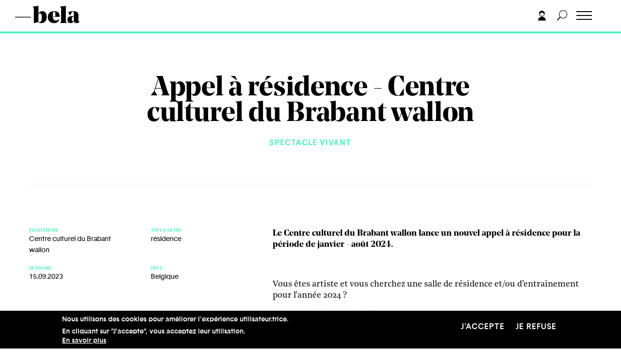

--- FILE ---
content_type: image/svg+xml
request_url: https://bela.be/sites/default/files/2020-11/Logos-Scam.svg
body_size: 4196
content:
<svg id="Calque_1" data-name="Calque 1" xmlns="http://www.w3.org/2000/svg" viewBox="0 0 384.85 388.31"><defs><style>.cls-1{fill:#282425;}</style></defs><path class="cls-1" d="M367.9,80.41q-77-62-176-62-93.69,0-168.64,59.93v13a221.59,221.59,0,0,1,78.66-46.19,274.77,274.77,0,0,1,88.68-15q57.69,0,104.17,18.46T367.9,93.21Z" transform="translate(-20.18 -18.44)"/><path class="cls-1" d="M23.21,344.79q77,62,176,62,93.69,0,168.64-59.92v-13A221.46,221.46,0,0,1,289.24,380a274.75,274.75,0,0,1-88.68,15q-57.69,0-104.16-18.46T23.21,332Z" transform="translate(-20.18 -18.44)"/><path class="cls-1" d="M295.61,211.81c.73-1.44,1.14-2.29,1.59-3.11,7-12.93,20.85-13.85,30.6-9.19,5.88,2.8,8.25,8,8.27,14.36,0,13,0,26,0,39.06V257c3.43,0,6.41-.06,9.37,0,.67,0,1.31.6,2,.93-.65.48-1.29,1.36-1.93,1.37q-15.42.12-30.82,0c-.64,0-1.28-.68-1.92-1,.66-.43,1.3-1.22,2-1.25,3-.14,5.93-.06,8.74-.06.27-.5.48-.7.48-.91,0-15.64.23-31.29-.29-46.91-.3-8.79-7.85-12.49-15.66-8.12-7.1,4-11.85,10.52-12.46,18.29-1,12.33-.25,24.78-.25,37.65,3.2,0,6.14-.08,9.08,0,.68,0,1.33.79,2,1.22-.62.38-1.23,1.08-1.85,1.08q-15.4.11-30.82,0c-.69,0-1.38-.84-2.07-1.29l.34-1h11.25v-3.94c0-13.86,0-27.71,0-41.57,0-4.19.15-8.76-4.36-11a12.72,12.72,0,0,0-13.58,1.48c-6.56,4.84-11.12,10.93-10.93,19.75.22,10.27.05,20.55.05,30.82V257c3.12,0,5.94-.09,8.76.06.81,0,1.59.78,2.38,1.2-.73.39-1.46,1.1-2.2,1.11q-15,.11-30.09,0c-.82,0-1.63-.75-2.44-1.16.1-.37.21-.74.32-1.11h11.05V202.65c-3.13,0-6.08.08-9-.05-.72,0-1.41-.75-2.12-1.16.73-.37,1.47-1,2.22-1.07,3.57-.11,7.17.15,10.74-.11,3.35-.24,6.68-1,10.34-1.52V210c5.47-7.73,11.91-13.17,21.79-13,11.21.13,16.25,3.77,19.51,14.82" transform="translate(-20.18 -18.44)"/><path class="cls-1" d="M79.09,157.89v30.92l-1,.55a19.42,19.42,0,0,1-1.72-3c-2-5.45-3.07-11.39-5.94-16.3C64.38,159.75,51,155.33,39.75,159s-17.63,19.29-11.44,29.52a15.76,15.76,0,0,0,8,6.07c6.52,2.19,13.38,3.39,20.09,5,3.7.91,7.43,1.72,11.07,2.86C78,205.79,84.19,213,84.63,224.14a57.8,57.8,0,0,1-1.58,17c-3.82,14.37-17,22.58-32.61,20.53-5.36-.7-10.56-2.72-15.79-4.29-2.15-.65-4.14-1.85-6.29-2.54-3.6-1.16-4.93-.22-5.79,3.55a7.14,7.14,0,0,1-1.28,2c-.37-.76-1.06-1.52-1.06-2.28q-.11-15.94,0-31.89c0-.76.68-1.52,1.05-2.27a9.66,9.66,0,0,1,1.28,2.35c1.2,5.19,1.57,10.71,3.57,15.57C32.34,256.93,51,263.79,65.81,257c8.43-3.9,12.65-11.84,11.93-22.45-.58-8.59-5-14.12-14.28-16.62-7.12-1.91-14.48-2.94-21.7-4.54a49.53,49.53,0,0,1-8.14-2.63c-6.27-2.56-10.8-7.11-11.86-13.77-1-6.39-1.91-13.18-.88-19.47C23.77,159.91,40.74,151,58,157.33c3.65,1.35,7,3.54,10.44,5.43,4.4,2.42,5.82,2,8-2.49.35-.73,1.28-1.19,2.66-2.38" transform="translate(-20.18 -18.44)"/><path class="cls-1" d="M201.9,227.38c-5.83.69-11.2.85-16.33,2.06-6.15,1.46-9.38,6.26-9.58,12.66-.05,1.66-.05,3.34,0,5,.41,7.76,4.34,11.37,12.06,10.43a17.43,17.43,0,0,0,8.5-3.19c2.33-1.86,4.73-4.9,5.08-7.69.77-6,.24-12.1.24-19.27m-.11,25.37c-7.81,8.7-17.45,9.81-27.8,7.66-5.55-1.16-9.46-4.68-10.71-10.35-1.36-6.23-.11-11.89,5-16.21,5.89-5,13.07-6.7,20.48-7.64,4.22-.53,8.5-.68,13-1,0-6.29.17-12.57-.07-18.84-.12-3.21-2.45-5.08-5.41-6a22.59,22.59,0,0,0-16.7,1.44c-4,2-4.21,4.51-.85,7.48a6.19,6.19,0,0,1,1.72,7.46c-1.23,3.14-3.84,4-7,3.77s-4.7-2.28-5.29-5c-1.06-5,.51-9.16,4.23-12.59,9.31-8.56,29.74-7.81,38,1.82a15.69,15.69,0,0,1,3.46,9c.4,11.33.15,22.68.15,34,0,1-.06,1.92,0,2.87.21,2.68-.26,5.89,3,7s5.33-1.08,7.28-3.35a8.88,8.88,0,0,1,2.4-1.47,10,10,0,0,1-.78,3c-4.53,7-18.92,8.61-24.21-3.11" transform="translate(-20.18 -18.44)"/><path class="cls-1" d="M152.8,239.49c.1,9.66-8.05,19.25-18.49,21.13-11.79,2.14-22.24-.81-29.85-10.37-8.08-10.15-8.19-21.65-3.32-33.16,7-16.6,24.28-24.23,40-18,4.73,1.88,8.67,4.69,9.23,10.35.38,3.77-1.25,6.66-4.3,7.85a7.23,7.23,0,0,1-8.39-2.26c-1.9-2.62-1.62-6.24,1.1-9.11,2.08-2.21,1.31-3.51-.88-4.71-10.3-5.69-23.67,0-24.77,11.52-1.08,11.21-.75,22.63-.05,33.9.47,7.51,4.94,11,12.47,12,12,1.61,21.57-4.92,24.64-16.77a15.86,15.86,0,0,1,1.52-3.06l1.1.7" transform="translate(-20.18 -18.44)"/><path class="cls-1" d="M405,181.07l-21.15,6.11,13.85,17.08-7.23,5.68c-4.1-6.22-8.09-12.25-12.45-18.85-4.14,6.44-8,12.48-12.1,18.78l-7.2-5.51,13.45-17.14-21-6.16,2.43-8.41c7,2.65,13.79,5.19,20.64,7.75V159h7.55v21.44l20.34-7.76,2.89,8.4" transform="translate(-20.18 -18.44)"/></svg>

--- FILE ---
content_type: image/svg+xml
request_url: https://bela.be/sites/default/files/2020-09/fwb.svg
body_size: 34798
content:
<?xml version="1.0" encoding="UTF-8"?>
<svg width="99px" height="23px" viewBox="0 0 99 23" version="1.1" xmlns="http://www.w3.org/2000/svg" xmlns:xlink="http://www.w3.org/1999/xlink">
    <title>Group 3</title>
    <g id="Symbols" stroke="none" stroke-width="1" fill="none" fill-rule="evenodd">
        <g id="Footer" transform="translate(-514.000000, -387.000000)" fill="#000000">
            <g id="Group-18" transform="translate(471.000000, 0.000000)">
                <g id="Group-16" transform="translate(43.000000, 380.000000)">
                    <g id="Group-3" transform="translate(0.000000, 7.000000)">
                        <path d="M37.968713,15.7802459 L37.2591232,18.3321831 C37.2312359,18.4340648 37.2116637,18.5246998 37.201046,18.6058082 C37.1904284,18.6859904 37.1823693,18.8164518 37.1771244,18.9973249 L37.1456553,18.9973249 C37.1277461,18.8087776 37.1120115,18.6747437 37.097812,18.5945615 C37.0834846,18.514247 37.0617377,18.4263906 37.0315478,18.3321831 L36.3861755,16.3629561 L35.742594,18.3370787 C35.7112528,18.4285076 35.6879708,18.514247 35.6740272,18.5945615 C35.6596998,18.6747437 35.6437094,18.8087776 35.6263118,18.9973249 L35.594331,18.9973249 C35.5888303,18.8144671 35.5817946,18.6838733 35.5719445,18.6058082 C35.5622223,18.5269491 35.5422663,18.4353879 35.5125881,18.3321831 L34.8032542,15.7802459 L34.1467525,15.7802459 L35.2848849,19.6649806 L35.8433974,19.6649806 L36.3115962,18.1124098 C36.3259236,18.063586 36.3378205,17.9950474 36.3472868,17.907191 C36.3572648,17.8199962 36.3646844,17.7132189 36.3700571,17.5868592 L36.3965372,17.5848745 C36.40191,17.7104403 36.4090737,17.8172176 36.4191796,17.9044124 C36.4286459,17.9924012 36.4415662,18.0621306 36.4573007,18.1124098 L36.9283138,19.6649806 L37.4814536,19.6649806 L38.6249588,15.7802459 L37.968713,15.7802459 Z M41.2866562,17.9540301 C41.2674677,17.9462236 41.248791,17.9406664 41.2311376,17.9380202 C41.2133562,17.9336538 41.1923768,17.9323307 41.1678156,17.9323307 L40.4554115,17.9323307 C40.432897,17.9323307 40.4139644,17.9336538 40.3987415,17.9365647 C40.3836466,17.9386817 40.3638185,17.9449005 40.3392572,17.9540301 L40.3205804,17.9267735 C40.3365708,17.9134098 40.3487235,17.90084 40.3580619,17.8884025 C40.3663769,17.8758327 40.3744361,17.8583672 40.3817277,17.8360062 L40.7388892,16.7711443 C40.7547517,16.725893 40.7672882,16.6615884 40.7771382,16.5784953 C40.7871162,16.4955346 40.7935124,16.4006655 40.7972222,16.2953437 L40.8260049,16.2953437 C40.8295867,16.4006655 40.8361108,16.4955346 40.845833,16.5784953 C40.8559389,16.6615884 40.8686033,16.725893 40.8843379,16.7711443 L41.2366383,17.8360062 C41.2434182,17.8583672 41.2517332,17.8758327 41.2613274,17.8884025 C41.2713054,17.90084 41.2851211,17.9134098 41.3022628,17.9267735 L41.2866562,17.9540301 Z M41.0801882,15.7802459 L40.5426551,15.7802459 L39.1773311,19.6649806 L39.7966071,19.6649806 L40.1962391,18.4990309 L41.4321049,18.4990309 L41.8294342,19.6649806 L42.4457681,19.6649806 L41.0801882,15.7802459 Z M44.2888851,19.0648049 C44.2553692,19.0648049 44.2299125,19.0683774 44.2121312,19.0747285 C44.1944778,19.0809472 44.1769523,19.0927231 44.1592989,19.109527 L44.1380637,19.087166 C44.1539261,19.0691713 44.1654392,19.0517059 44.1714516,19.034902 C44.1772082,19.018892 44.1802783,18.9916354 44.1802783,18.9532643 L44.1802783,15.7746887 L43.5612581,15.7746887 L43.5612581,19.6649806 L45.4693601,19.6649806 L45.5623602,19.0648049 L44.2888851,19.0648049 Z M47.4160949,19.0648049 C47.382579,19.0648049 47.3566106,19.0683774 47.3390851,19.0747285 C47.3218155,19.0809472 47.30429,19.0927231 47.2863808,19.109527 L47.2654014,19.087166 C47.2811359,19.0691713 47.2923932,19.0517059 47.2980218,19.034902 C47.3045459,19.018892 47.307616,18.9916354 47.307616,18.9532643 L47.307616,15.7746887 L46.68834,15.7746887 L46.68834,19.6649806 L48.5965699,19.6649806 L48.6890583,19.0648049 L47.4160949,19.0648049 Z M52.3063418,18.7397098 C52.0755684,18.9973249 51.7720067,19.125537 51.3942496,19.125537 C51.0164925,19.125537 50.7128029,18.9973249 50.482797,18.7397098 C50.2520236,18.482227 50.1374045,18.1424451 50.1374045,17.7187761 C50.1374045,17.2965626 50.2534308,16.9575745 50.4854834,16.6992979 C50.717536,16.4403597 51.0218652,16.3113537 51.3996224,16.3113537 C51.7699599,16.3113537 52.0716028,16.4424767 52.3036554,16.7041935 C52.5350684,16.9659103 52.6517343,17.3043691 52.6517343,17.7187761 C52.6517343,18.1424451 52.5364756,18.482227 52.3063418,18.7397098 L52.3063418,18.7397098 Z M52.7469092,16.2687486 C52.3939692,15.8939035 51.938051,15.706944 51.3787709,15.706944 C50.8370163,15.706944 50.3909482,15.8961528 50.0401828,16.2757612 C49.6900571,16.6552374 49.5153141,17.1360659 49.5153141,17.7187761 C49.5153141,18.3078374 49.6908247,18.7913122 50.04159,19.1682744 C50.3931229,19.5449719 50.8436683,19.7333868 51.3942496,19.7333868 C51.9426562,19.7333868 52.3939692,19.5449719 52.7469092,19.1682744 C53.0997213,18.7913122 53.2765111,18.3098221 53.2765111,17.723804 C53.2765111,17.1290533 53.0997213,16.644123 52.7469092,16.2687486 L52.7469092,16.2687486 Z M57.6070942,15.7802459 L57.011356,15.7802459 L57.011356,18.1674524 C57.011356,18.2784637 57.0201827,18.3942383 57.0377081,18.514247 C57.0553615,18.6337264 57.0849118,18.7780808 57.1254634,18.9477072 L57.0984716,18.9532643 C57.0492212,18.8052051 57.0020176,18.6804332 56.9548139,18.57789 C56.9082499,18.475876 56.8528592,18.3761113 56.7895372,18.2791253 L55.1305016,15.7802459 L54.5773618,15.7802459 L54.5773618,19.6649806 L55.1750189,19.6649806 L55.1750189,17.2720846 C55.1750189,17.1703352 55.1675993,17.067792 55.1527602,16.9659103 C55.1379211,16.8633671 55.1068358,16.7076337 55.0610393,16.4976516 L55.0880311,16.4920944 C55.1473875,16.6671456 55.1959983,16.7956224 55.2350148,16.8787155 C55.2721125,16.9602208 55.3260961,17.0537667 55.3969656,17.1598824 L57.0531868,19.6649806 L57.6070942,19.6649806 L57.6070942,15.7802459 Z M59.140765,19.6649806 L59.7579943,19.6649806 L59.7579943,15.7746887 L59.140765,15.7746887 L59.140765,19.6649806 Z M62.001255,19.0648049 C61.9681229,19.0648049 61.9418987,19.0683774 61.9248849,19.0747285 C61.9068477,19.0809472 61.8891943,19.0927231 61.8689825,19.109527 L61.8500498,19.0900769 C61.8650168,19.0697005 61.8757624,19.0502504 61.8824144,19.0313295 C61.8899619,19.0118794 61.8925203,18.9866074 61.8925203,18.9532643 L61.8925203,18.0962675 C61.8925203,18.0691432 61.8899619,18.0446651 61.8824144,18.0237595 C61.8757624,18.002854 61.8650168,17.9819484 61.8500498,17.9623659 L61.8716689,17.9400049 C61.8912411,17.9566764 61.9087666,17.9671292 61.9248849,17.9734803 C61.9404915,17.9783759 61.9662041,17.9819484 62.001255,17.9839331 L63.2688457,17.9839331 L63.2688457,17.3956657 L62.001255,17.3956657 C61.9695301,17.3956657 61.9452247,17.3985766 61.9284667,17.4034722 C61.9122205,17.4090294 61.8918807,17.4208053 61.8689825,17.4397262 L61.8474914,17.4173652 C61.8655285,17.3901085 61.8776812,17.3670859 61.8838216,17.3490912 C61.8906015,17.3308319 61.8925203,17.3084709 61.8925203,17.2833312 L61.8925203,16.4920944 C61.8925203,16.4648377 61.8899619,16.4403597 61.8824144,16.4194541 C61.8757624,16.3985485 61.8650168,16.3769813 61.8500498,16.3552819 L61.8689825,16.3337147 C61.8953346,16.3511801 61.9182329,16.3636176 61.936398,16.3706303 C61.954691,16.3769813 61.9769496,16.3796276 62.001255,16.3796276 L63.4517758,16.3796276 L63.3883259,15.7802459 L61.2894905,15.7802459 L61.2894905,19.6649806 L63.3829532,19.6649806 L63.4517758,19.0648049 L62.001255,19.0648049 Z M64.6161325,18.5478547 L65.9155761,18.5478547 L65.9155761,17.9734803 L64.6161325,17.9734803 L64.6161325,18.5478547 Z M69.0095258,18.9490303 C68.8908131,19.0592477 68.726176,19.1150842 68.5143353,19.1150842 L68.0137719,19.1150842 C67.9814073,19.1150842 67.9583812,19.1179951 67.9416232,19.1242138 C67.9260166,19.1304326 67.9072119,19.1430024 67.8835461,19.1612617 L67.8633343,19.1367837 C67.8822669,19.1109825 67.8942917,19.0914 67.8985131,19.0760516 C67.9038859,19.0613648 67.9058047,19.0368867 67.9058047,19.002882 L67.9058047,18.0007369 C67.9058047,17.9734803 67.9038859,17.9511192 67.8985131,17.9351093 C67.8942917,17.9183054 67.8822669,17.8952828 67.8633343,17.8660414 L67.8835461,17.8415634 C67.9072119,17.8598227 67.9260166,17.8723925 67.9416232,17.8784789 C67.9583812,17.88483 67.9814073,17.8884025 68.0137719,17.8884025 L68.4927162,17.8884025 C68.6270356,17.8884025 68.7343631,17.9016339 68.8158502,17.9280966 C68.8968255,17.9546917 68.967695,18.0007369 69.0278189,18.0662323 C69.0764297,18.1207456 69.1154462,18.1857117 69.1438452,18.2595428 C69.1716045,18.3328447 69.1856761,18.4095867 69.1856761,18.4877842 C69.1856761,18.6853288 69.1269593,18.8388129 69.0095258,18.9490303 L69.0095258,18.9490303 Z M68.8961859,17.235169 C68.8017786,17.3293764 68.6674593,17.3762156 68.4927162,17.3762156 L68.0083991,17.3762156 C67.9760346,17.3762156 67.9530084,17.3796557 67.9367622,17.3860068 C67.9206438,17.3922255 67.9018391,17.4047953 67.878813,17.4229223 L67.8579615,17.4012229 C67.8600083,17.3971211 67.8625667,17.3930194 67.8661486,17.3873299 C67.8923728,17.3453864 67.9058047,17.3043691 67.9058047,17.2638811 L67.9058047,16.4292453 C67.9038859,16.4034441 67.8997924,16.3817446 67.893652,16.3642792 C67.887,16.3476077 67.8761266,16.3245851 67.8579615,16.2953437 L67.878813,16.2736442 C67.8997924,16.2909773 67.9179574,16.3036795 67.9342037,16.3084428 C67.950322,16.314 67.9746274,16.3169109 68.0083991,16.3169109 L68.4213351,16.3169109 C68.6385487,16.3169109 68.7949987,16.358722 68.8928599,16.4418151 C68.989314,16.5249082 69.0379248,16.6532527 69.0379248,16.8290978 C69.0379248,17.0056045 68.9907211,17.1409615 68.8961859,17.235169 L68.8961859,17.235169 Z M69.5675267,17.9086465 C69.4420341,17.7488114 69.2686982,17.6482528 69.0486703,17.6064417 L69.0486703,17.5736278 C69.2335193,17.5171298 69.3718043,17.4250394 69.4616063,17.2988119 C69.5512805,17.1717907 69.5972049,17.0049429 69.5972049,16.7990625 C69.5972049,16.4682779 69.4939709,16.2156908 69.2895497,16.0419627 C69.0844888,15.8674407 68.7829739,15.7802459 68.3841095,15.7802459 L67.3357791,15.7802459 L67.3357791,19.6649806 L68.4638056,19.6649806 C68.8691941,19.6649806 69.1856761,19.5568801 69.4136351,19.340547 C69.6418501,19.1242138 69.7550621,18.8458255 69.7550621,18.5037942 C69.7550621,18.2665555 69.6923797,18.0683493 69.5675267,17.9086465 L69.5675267,17.9086465 Z M72.5779427,17.2988119 C72.480721,17.3886531 72.3295159,17.4340367 72.1224083,17.4340367 L71.7575714,17.4340367 C71.7237997,17.4340367 71.6988546,17.4369476 71.6819688,17.4438279 C71.6650829,17.450179 71.6474295,17.4612934 71.6279852,17.4780972 L71.6070058,17.4563977 C71.6279852,17.4319197 71.6420568,17.4103525 71.6502438,17.3901085 C71.658303,17.3699968 71.6617569,17.3468419 71.6617569,17.3217022 L71.6617569,16.4320239 C71.654977,16.3992101 71.6474295,16.3727473 71.6393704,16.3531649 C71.6313112,16.3350379 71.6212053,16.3154554 71.6070058,16.2953437 L71.6279852,16.2736442 C71.6508834,16.2909773 71.6698161,16.3036795 71.6859344,16.3084428 C71.7014131,16.314 71.7250789,16.3169109 71.7575714,16.3169109 L72.1224083,16.3169109 C72.327597,16.3169109 72.4793139,16.3622945 72.5765355,16.4522679 C72.6743967,16.5430352 72.7228796,16.682494 72.7228796,16.873026 C72.7228796,17.0663365 72.6749084,17.2080446 72.5779427,17.2988119 L72.5779427,17.2988119 Z M72.5272851,18.1235242 C72.4922341,18.0712602 72.4489961,18.020981 72.3976989,17.9741418 C72.3471693,17.9280966 72.2870454,17.8835069 72.2175831,17.8415634 L72.2283286,17.8221132 C72.2750206,17.8353446 72.3160839,17.8451358 72.3531816,17.8513546 C72.3902794,17.8575733 72.4253303,17.8612781 72.459102,17.8612781 C72.6917943,17.8612781 72.8876446,17.7656152 73.0480603,17.5750833 C73.206685,17.3845513 73.2876604,17.1500912 73.2876604,16.873026 C73.2876604,16.5185572 73.1830192,16.2485046 72.975272,16.0607512 C72.7673969,15.8737918 72.462428,15.7802459 72.0617727,15.7802459 L71.0693447,15.7802459 L71.0693447,19.6649806 L71.6617569,19.6649806 L71.6617569,18.2959291 C71.6617569,18.149987 71.658303,18.0426804 71.6515231,17.9734803 C71.6441035,17.9037509 71.6305437,17.8234364 71.6123786,17.7320075 L71.6380911,17.723804 C71.6676414,17.8061033 71.6988546,17.8772881 71.7291724,17.9365647 C71.7608974,17.9958413 71.8120666,18.0781405 71.8849828,18.1842562 L72.8477326,19.6649806 L73.5203526,19.6649806 L72.5272851,18.1235242 Z M77.5677138,15.7802459 L76.9502287,15.7802459 L76.9502287,18.0278613 C76.9502287,18.3999278 76.8788475,18.6783162 76.7337827,18.8610416 C76.5887178,19.0446932 76.3700971,19.1367837 76.077281,19.1367837 C75.7844648,19.1367837 75.565972,19.0446932 75.4207792,18.8610416 C75.2758423,18.6783162 75.2043332,18.3999278 75.2043332,18.0278613 L75.2043332,15.7802459 L74.5877436,15.7802459 L74.5877436,17.9644829 C74.5877436,18.2861379 74.618701,18.5485163 74.6801041,18.7501626 C74.7415072,18.9532643 74.8366821,19.1235523 74.9661403,19.2623495 C75.1071116,19.4159659 75.2731559,19.5337252 75.4647848,19.6153629 C75.6562858,19.6977944 75.8600674,19.738944 76.077281,19.738944 C76.2939828,19.738944 76.4989157,19.6977944 76.689905,19.6153629 C76.881406,19.5337252 77.0480899,19.4159659 77.1891891,19.2623495 C77.3173682,19.1235523 77.4131826,18.9532643 77.4752253,18.7501626 C77.5372681,18.5485163 77.5677138,18.2861379 77.5677138,17.9644829 L77.5677138,15.7802459 Z M80.4962589,17.776068 C80.479501,17.7417987 80.4646619,17.7187761 80.4531488,17.7089849 C80.4416357,17.699326 80.4253895,17.6909902 80.4073523,17.6859623 L80.4073523,17.6636012 C80.4253895,17.6580441 80.4416357,17.6503699 80.4531488,17.6407109 C80.4646619,17.6302581 80.479501,17.6078971 80.4962589,17.5736278 L81.483442,15.7802459 L80.8053213,15.7802459 L80.2427152,16.873026 C80.1967908,16.9602208 80.1657054,17.0314057 80.1502267,17.0865805 C80.1339805,17.1409615 80.1211882,17.2289502 80.1124894,17.3490912 L80.0861372,17.3490912 C80.0774385,17.2359629 80.0645182,17.1507527 80.0476324,17.0929316 C80.031514,17.0356397 79.9997891,16.9616763 79.9538647,16.873026 L79.390619,15.7802459 L78.7132658,15.7802459 L79.6948203,17.5736278 C79.7109386,17.6028692 79.7244984,17.6232455 79.7379304,17.6363446 C79.7514902,17.6490467 79.7683761,17.6580441 79.7871808,17.6636012 L79.7871808,17.6859623 C79.7683761,17.6909902 79.7514902,17.7006491 79.7379304,17.7132189 C79.7244984,17.7257887 79.7109386,17.7466943 79.6948203,17.776068 L78.6761681,19.6649806 L79.3587661,19.6649806 L79.9538647,18.482227 C80.0072086,18.3761113 80.0409804,18.2952676 80.0550519,18.2386372 C80.0706585,18.1821392 80.0807645,18.1046033 80.0861372,18.0055002 L80.1124894,18.0055002 C80.1211882,18.1171731 80.1333409,18.2010601 80.1488196,18.2568965 C80.163147,18.3119391 80.194744,18.3872257 80.2427152,18.482227 L80.8383255,19.6649806 L81.5204118,19.6649806 L80.4962589,17.776068 Z M83.3993473,19.0648049 C83.3657035,19.0648049 83.3406306,19.0683774 83.3224655,19.0747285 C83.3041725,19.0809472 83.2861353,19.0927231 83.2664351,19.109527 L83.2490376,19.0900769 C83.2624695,19.0697005 83.2732151,19.0502504 83.279995,19.0313295 C83.2872866,19.0118794 83.2907405,18.9866074 83.2907405,18.9532643 L83.2907405,18.0962675 C83.2907405,18.0691432 83.2872866,18.0446651 83.279995,18.0237595 C83.2732151,18.002854 83.2624695,17.9819484 83.2490376,17.9623659 L83.2698891,17.9400049 C83.2886938,17.9566764 83.3063472,17.9671292 83.3224655,17.9734803 C83.3387117,17.9783759 83.3636568,17.9819484 83.3993473,17.9839331 L84.6670659,17.9839331 L84.6670659,17.3956657 L83.3993473,17.3956657 C83.3669828,17.3956657 83.3434449,17.3985766 83.326559,17.4034722 C83.3096732,17.4090294 83.2901009,17.4208053 83.2664351,17.4397262 L83.2462233,17.4173652 C83.2637488,17.3901085 83.2752618,17.3670859 83.2819138,17.3490912 C83.2872866,17.3308319 83.2907405,17.3084709 83.2907405,17.2833312 L83.2907405,16.4920944 C83.2907405,16.4648377 83.2872866,16.4403597 83.279995,16.4194541 C83.2732151,16.3985485 83.2624695,16.3769813 83.2490376,16.3552819 L83.2664351,16.3337147 C83.2934269,16.3511801 83.3156856,16.3636176 83.3339786,16.3706303 C83.3535508,16.3769813 83.3744023,16.3796276 83.3993473,16.3796276 L84.8492285,16.3796276 L84.7857786,15.7802459 L82.6875828,15.7802459 L82.6875828,19.6649806 L84.7804058,19.6649806 L84.8492285,19.0648049 L83.3993473,19.0648049 Z M86.9169786,19.0648049 C86.8833348,19.0648049 86.8569827,19.0683774 86.8402247,19.0747285 C86.8225713,19.0809472 86.8050458,19.0927231 86.7868808,19.109527 L86.7660293,19.087166 C86.7821476,19.0691713 86.7930211,19.0517059 86.7983938,19.034902 C86.8050458,19.018892 86.8084998,18.9916354 86.8084998,18.9532643 L86.8084998,15.7746887 L86.1890958,15.7746887 L86.1890958,19.6649806 L88.0977095,19.6649806 L88.1901979,19.0648049 L86.9169786,19.0648049 Z M90.0434209,19.0648049 C90.0102888,19.0648049 89.9847041,19.0683774 89.9665391,19.0747285 C89.9496532,19.0809472 89.9321277,19.0927231 89.9138347,19.109527 L89.8923436,19.087166 C89.9084619,19.0691713 89.919975,19.0517059 89.9261153,19.034902 C89.9321277,19.018892 89.9354537,18.9916354 89.9354537,18.9532643 L89.9354537,15.7746887 L89.3154101,15.7746887 L89.3154101,19.6649806 L91.2240238,19.6649806 L91.3165123,19.0648049 L90.0434209,19.0648049 Z M93.1469649,19.0648049 C93.1138328,19.0648049 93.0874806,19.0683774 93.0705948,19.0747285 C93.0524297,19.0809472 93.033497,19.0927231 93.0145644,19.109527 L92.9971669,19.0900769 C93.0105988,19.0697005 93.0207047,19.0502504 93.0281243,19.0313295 C93.0349042,19.0118794 93.0382302,18.9866074 93.0382302,18.9532643 L93.0382302,18.0962675 C93.0382302,18.0691432 93.0349042,18.0446651 93.0281243,18.0237595 C93.0207047,18.002854 93.0105988,17.9819484 92.9971669,17.9623659 L93.0173787,17.9400049 C93.036823,17.9566764 93.0544764,17.9671292 93.0705948,17.9734803 C93.0854338,17.9783759 93.111786,17.9819484 93.1469649,17.9839331 L94.4145556,17.9839331 L94.4145556,17.3956657 L93.1469649,17.3956657 C93.1152399,17.3956657 93.0908066,17.3985766 93.0739208,17.4034722 C93.0578024,17.4090294 93.0375906,17.4208053 93.0145644,17.4397262 L92.9943525,17.4173652 C93.0112384,17.3901085 93.0233911,17.3670859 93.0287639,17.3490912 C93.0349042,17.3308319 93.0382302,17.3084709 93.0382302,17.2833312 L93.0382302,16.4920944 C93.0382302,16.4648377 93.0349042,16.4403597 93.0281243,16.4194541 C93.0207047,16.3985485 93.0105988,16.3769813 92.9971669,16.3552819 L93.0145644,16.3337147 C93.0410445,16.3511801 93.0638148,16.3636176 93.0827475,16.3706303 C93.1002729,16.3769813 93.1225316,16.3796276 93.1469649,16.3796276 L94.5979974,16.3796276 L94.5339079,15.7802459 L92.4357121,15.7802459 L92.4357121,19.6649806 L94.5285351,19.6649806 L94.5979974,19.0648049 L93.1469649,19.0648049 Z M97.8695045,17.925318 C97.727126,17.7417987 97.4532425,17.538697 97.0450397,17.3161451 L96.954598,17.2638811 C96.7401988,17.1494296 96.5957735,17.0523112 96.5220898,16.9735845 C96.4493015,16.895387 96.4122038,16.7982686 96.4122038,16.6811709 C96.4122038,16.5388012 96.4526275,16.4313623 96.5329633,16.3595159 C96.6131711,16.2875372 96.7340585,16.2512832 96.8946021,16.2512832 C97.0261071,16.2512832 97.1429009,16.2764228 97.2434485,16.3267021 C97.3438682,16.3769813 97.4396827,16.4584867 97.5293568,16.571615 L97.9449792,16.1662054 L97.9025087,16.1229387 C97.7724108,15.9874494 97.6204381,15.8842446 97.4492769,15.8130597 C97.2772203,15.7418749 97.0916037,15.706944 96.8946021,15.706944 C96.5659674,15.706944 96.3062834,15.7949327 96.1146545,15.9735564 C95.9237931,16.1515185 95.8273391,16.3936529 95.8273391,16.6999595 C95.8273391,16.8261869 95.8442249,16.9401091 95.8778687,17.0426523 C95.9116404,17.144534 95.9621701,17.237286 96.0311207,17.3217022 C96.1053161,17.4110141 96.2050962,17.5017814 96.3305888,17.5924164 C96.4560814,17.6839776 96.6145782,17.7822868 96.8062071,17.8884025 L96.8993352,17.9380202 C97.1395749,18.0691432 97.2974321,18.1863733 97.3743139,18.290372 C97.4518354,18.3950322 97.4897006,18.514247 97.4897006,18.6497364 C97.4897006,18.8156579 97.4390431,18.9470456 97.3372162,19.0438993 C97.236029,19.1403561 97.0976161,19.1883861 96.9209542,19.1883861 C96.7738426,19.1883861 96.6390116,19.1534552 96.5147982,19.0845197 C96.3919919,19.0153195 96.2543466,18.8967663 96.1025018,18.7284631 L95.6944269,19.1612617 L95.7348506,19.1996327 C95.9203392,19.3914878 96.1065953,19.5296235 96.2934911,19.6133782 C96.4803868,19.6964713 96.6928672,19.738944 96.9316998,19.738944 C97.2851515,19.738944 97.5659428,19.6406348 97.7730505,19.4444134 C97.9793905,19.2484566 98.0827525,18.9797271 98.0827525,18.638622 C98.0827525,18.34687 98.0111155,18.1081758 97.8695045,17.925318 L97.8695045,17.925318 Z" id="Fill-1"></path>
                        <path d="M37.9982461,6.90365814 L34.1467525,6.90365814 L34.1467525,13.8558275 L35.2750235,13.8558275 L35.2750235,11.0484062 C35.2750235,10.9899781 35.2692493,10.945244 35.2580859,10.9139432 C35.2467943,10.8826424 35.2269055,10.8462552 35.1980347,10.8038687 L35.2362724,10.7643514 C35.2779747,10.7970869 35.3136462,10.8193887 35.342517,10.8307352 C35.3716444,10.842473 35.4151431,10.8479507 35.4723715,10.8479507 L37.7622754,10.8479507 L37.7622754,9.79454821 L35.4531243,9.79454821 C35.3825512,9.79454821 35.3344332,9.79898249 35.3086419,9.80902483 C35.2831073,9.81893675 35.2506437,9.83863018 35.2126625,9.86784426 L35.1736549,9.83367422 C35.2153572,9.78463629 35.2426882,9.74368441 35.255648,9.71134024 C35.2686077,9.67873524 35.2750235,9.63947881 35.2750235,9.59370139 L35.2750235,8.18738236 C35.262192,8.11865101 35.2491039,8.06987392 35.2362724,8.04052942 C35.2235693,8.01092407 35.2025257,7.98001453 35.1736549,7.94740953 L35.2172819,7.9081531 C35.2587275,7.94114937 35.2941424,7.96175573 35.3230132,7.97179807 C35.351884,7.98170999 35.3953827,7.98627469 35.4531243,7.98627469 L38.1768601,7.98627469 L37.9982461,6.90365814 Z M41.5343422,12.7835141 C41.4731361,12.7835141 41.4266861,12.7889918 41.3944792,12.7999471 C41.3624005,12.8116849 41.3285254,12.8316391 41.2931106,12.8612445 L41.2596204,12.8268136 C41.28554,12.7910785 41.3047872,12.7559955 41.317362,12.721695 C41.3301935,12.6872642 41.3366092,12.6410955 41.3366092,12.5818848 L41.3366092,11.0484062 C41.3366092,10.99989 41.3301935,10.9565906 41.317362,10.9187687 C41.3047872,10.8813382 41.28554,10.8448206 41.2596204,10.8088247 L41.2983715,10.769177 C41.3335297,10.7987823 41.36548,10.8187366 41.3944792,10.8282573 C41.4234783,10.8380388 41.4701848,10.8448206 41.5343422,10.8479507 L43.8433649,10.8479507 L43.8433649,9.79454821 L41.5343422,9.79454821 C41.4766006,9.79454821 41.4324603,9.79898249 41.4019214,9.80902483 C41.3712542,9.81893675 41.3350695,9.83993438 41.2931106,9.87293064 L41.2548728,9.83367422 C41.2868231,9.78463629 41.3087649,9.74368441 41.3196717,9.71134024 C41.33122,9.67873524 41.3366092,9.63947881 41.3366092,9.59370139 L41.3366092,8.1778617 C41.3366092,8.12856293 41.3301935,8.08526348 41.317362,8.04744168 C41.3047872,8.01040239 41.28554,7.97179807 41.2596204,7.93254165 L41.2931106,7.8938069 C41.3414852,7.9264119 41.3825459,7.94806163 41.416421,7.95979943 C41.4499111,7.97114597 41.489432,7.97662361 41.5343422,7.97662361 L44.1758283,7.97662361 L44.0600884,6.90365814 L40.2379789,6.90365814 L40.2379789,13.8558275 L44.0507215,13.8558275 L44.1758283,12.7835141 L41.5343422,12.7835141 Z M41.7896884,4.762944 L41.317362,6.11005234 L42.1462749,6.11005234 L43.0334426,4.762944 L41.7896884,4.762944 Z M50.191734,12.1294578 C49.7221023,12.584754 49.1256956,12.8124674 48.4027707,12.8124674 L47.8632074,12.8124674 C47.7987934,12.8124674 47.7522152,12.8171625 47.7233444,12.8268136 C47.694217,12.8371168 47.6623949,12.8583752 47.6269801,12.8907194 L47.5836097,12.8515934 C47.6186396,12.8150758 47.641223,12.7835141 47.6509749,12.7539088 C47.6603419,12.7243034 47.6652178,12.676961 47.6652178,12.6114901 L47.6652178,8.14786509 C47.6652178,8.09934885 47.6597003,8.05852738 47.6485369,8.02579196 C47.6373736,7.99344779 47.6154317,7.95393053 47.5836097,7.9081531 L47.6269801,7.86407114 C47.6686823,7.89680656 47.7042255,7.91884754 47.7332246,7.93058534 C47.7620954,7.94193189 47.8053375,7.94740953 47.8632074,7.94740953 L48.4558929,7.94740953 C49.1562345,7.94740953 49.7382699,8.17668791 50.201101,8.63589679 C50.6639321,9.09458399 50.8947702,9.67690936 50.8947702,10.3823512 C50.8947702,11.0907927 50.6599543,11.6732485 50.191734,12.1294578 L50.191734,12.1294578 Z M50.9774048,7.8833733 C50.2951556,7.23036028 49.4315978,6.90365814 48.3836518,6.90365814 L46.5470837,6.90365814 L46.5470837,13.8558275 L48.3449007,13.8558275 C49.4278767,13.8558275 50.3073455,13.5276907 50.9847188,12.8715476 C51.6608088,12.214622 51.999303,11.3850203 51.999303,10.3823512 C51.999303,9.36977022 51.6582425,8.536908 50.9774048,7.8833733 L50.9774048,7.8833733 Z M55.5696591,12.7835141 C55.5087096,12.7835141 55.4620031,12.7889918 55.4295395,12.7999471 C55.3970759,12.8116849 55.3638424,12.8316391 55.3280426,12.8612445 L55.2955789,12.8268136 C55.3199587,12.7910785 55.3394626,12.7559955 55.3524223,12.721695 C55.3652538,12.6872642 55.3720545,12.6410955 55.3720545,12.5818848 L55.3720545,11.0484062 C55.3720545,10.99989 55.3652538,10.9565906 55.3524223,10.9187687 C55.3394626,10.8813382 55.3199587,10.8448206 55.2955789,10.8088247 L55.3326619,10.769177 C55.3679484,10.7987823 55.4010536,10.8187366 55.4295395,10.8282573 C55.4586669,10.8380388 55.5053735,10.8448206 55.5696591,10.8479507 L57.8785536,10.8479507 L57.8785536,9.79454821 L55.5696591,9.79454821 C55.5114042,9.79454821 55.4673923,9.79898249 55.4369817,9.80902483 C55.4059296,9.81893675 55.3700015,9.83993438 55.3280426,9.87293064 L55.2900614,9.83367422 C55.3218835,9.78463629 55.3435686,9.74368441 55.3543471,9.71134024 C55.3658954,9.67873524 55.3720545,9.63947881 55.3720545,9.59370139 L55.3720545,8.1778617 C55.3720545,8.12856293 55.3652538,8.08526348 55.3524223,8.04744168 C55.3394626,8.01040239 55.3199587,7.97179807 55.2955789,7.93254165 L55.3280426,7.8938069 C55.3768021,7.9264119 55.4173496,7.94806163 55.4512247,7.95979943 C55.4850997,7.97114597 55.5242357,7.97662361 55.5696591,7.97662361 L58.2115302,7.97662361 L58.0957903,6.90365814 L54.2729109,6.90365814 L54.2729109,13.8558275 L58.0856535,13.8558275 L58.2115302,12.7835141 L55.5696591,12.7835141 Z M55.8253903,4.762944 L55.3524223,6.11005234 L56.1814635,6.11005234 L57.0686313,4.762944 L55.8253903,4.762944 Z M63.3201228,9.62082875 C63.1434334,9.78215831 62.8674285,9.86340998 62.4910816,9.86340998 L61.8266681,9.86340998 C61.7649488,9.86340998 61.7190121,9.86888762 61.6884732,9.88010374 C61.6580626,9.89145028 61.625599,9.91179581 61.5897992,9.94140115 L61.5511765,9.90214472 C61.5897992,9.85988864 61.6161037,9.82063221 61.6309882,9.78463629 C61.6452312,9.74850995 61.6526734,9.7078189 61.6526734,9.6621719 L61.6526734,8.06987392 C61.6398419,8.01092407 61.625599,7.96449455 61.6113561,7.93058534 C61.5972415,7.8957632 61.5768394,7.86068022 61.5511765,7.82494513 L61.5897992,7.78542787 C61.6316298,7.81803287 61.6669163,7.83968259 61.6960438,7.84933368 C61.7251712,7.85898476 61.7684133,7.86407114 61.8266681,7.86407114 L62.4910816,7.86407114 C62.8646056,7.86407114 63.1394557,7.94506197 63.3174281,8.10665237 C63.4966838,8.26824277 63.5854775,8.51891004 63.5854775,8.8587846 C63.5854775,9.20504974 63.4974537,9.45923835 63.3201228,9.62082875 L63.3201228,9.62082875 Z M63.2287627,11.0971833 C63.164477,11.0030201 63.0859485,10.9139432 62.9926637,10.8307352 C62.8998922,10.7475273 62.7901831,10.6681015 62.6650763,10.5927187 L62.6839385,10.5586791 C62.7679847,10.5813722 62.8436903,10.5985876 62.9107989,10.6103254 C62.9776509,10.621672 63.0427064,10.6275409 63.1036559,10.6275409 C63.5278642,10.6275409 63.8852206,10.4569515 64.17611,10.1153815 C64.4664862,9.77420269 64.611995,9.3552936 64.611995,8.8587846 C64.611995,8.22520416 64.4224742,7.74108506 64.043561,7.40603604 C63.6646477,7.07137828 63.1104566,6.90365814 62.3808593,6.90365814 L60.5732903,6.90365814 L60.5732903,13.8558275 L61.6526734,13.8558275 L61.6526734,11.4065396 C61.6526734,11.1451779 61.6458727,10.9521563 61.6330413,10.8282573 C61.6202098,10.7042278 61.5965999,10.5603745 61.5605435,10.3970887 L61.6086615,10.3823512 C61.6634518,10.529465 61.7190121,10.6561028 61.7750856,10.7620039 C61.8314158,10.8679049 61.926112,11.0160621 62.0572496,11.2053015 L63.8120813,13.8558275 L65.0362034,13.8558275 L63.2287627,11.0971833 Z M70.5719555,10.7939568 C70.5360274,10.7809148 70.5029222,10.7712637 70.4711002,10.7643514 C70.4386366,10.7582217 70.4000139,10.7544395 70.3547188,10.7544395 L69.0580989,10.7544395 C69.01614,10.7544395 68.9822649,10.7571783 68.9551905,10.7620039 C68.9274745,10.7668294 68.8915464,10.7773935 68.8462513,10.7939568 L68.8123762,10.7450493 C68.841632,10.7220954 68.8638304,10.6994023 68.8799981,10.6763179 C68.8962941,10.6532336 68.910537,10.6223241 68.9233684,10.583198 L69.5743089,8.67710952 C69.6034363,8.59598827 69.6258914,8.48082739 69.644112,8.33149647 C69.6616912,8.18333934 69.673881,8.01444542 69.6800402,7.82494513 L69.7335474,7.82494513 C69.7395782,8.01444542 69.7516397,8.18333934 69.7685773,8.33149647 C69.7862847,8.48082739 69.8098946,8.59598827 69.839022,8.67710952 L70.4805955,10.583198 C70.4934269,10.6223241 70.5083114,10.6532336 70.5258906,10.6763179 C70.5434697,10.6994023 70.5686193,10.7220954 70.6004414,10.7450493 L70.5719555,10.7939568 Z M70.1962501,6.90365814 L69.2170808,6.90365814 L66.7295723,13.8558275 L67.8582282,13.8558275 L68.5856442,11.7689768 L70.837182,11.7689768 L71.5599786,13.8558275 L72.6832454,13.8558275 L70.1962501,6.90365814 Z M77.7107431,6.90365814 L73.6619015,6.90365814 L73.5176758,7.94740953 L74.9347832,7.94740953 C74.9956043,7.94740953 75.0423109,7.94193189 75.0741329,7.93058534 C75.1059549,7.91884754 75.1384186,7.89824118 75.1702406,7.8690271 L75.213611,7.9081531 C75.1776829,7.96045153 75.1559977,8.00205551 75.1458608,8.03296506 C75.1363655,8.06400502 75.1316179,8.10221809 75.1316179,8.14786509 L75.1316179,13.8558275 L76.2401285,13.8558275 L76.2401285,8.14786509 C76.2401285,8.09595793 76.2355091,8.05291932 76.2239608,8.0182276 C76.2124125,7.98418797 76.1921388,7.94558365 76.1636529,7.90332756 L76.2022756,7.86407114 C76.2434646,7.89680656 76.2793927,7.91884754 76.3085202,7.93058534 C76.337006,7.94193189 76.3808897,7.94740953 76.438503,7.94740953 L77.8602297,7.94740953 L77.7107431,6.90365814 Z M79.9073622,13.8558275 L81.0307572,13.8558275 L81.0307572,6.8936158 L79.9073622,6.8936158 L79.9073622,13.8558275 Z M88.4914863,12.2001454 C88.0720256,12.6603976 87.5183478,12.8907194 86.830966,12.8907194 C86.1431993,12.8907194 85.589778,12.6603976 85.170189,12.2001454 C84.7513699,11.7393715 84.5408055,11.1301796 84.5408055,10.372961 C84.5408055,9.61808993 84.752653,9.00981098 85.1749366,8.54786328 C85.5978619,8.08526348 86.1528229,7.85455048 86.840333,7.85455048 C87.5150116,7.85455048 88.0638135,8.08839356 88.4867387,8.5571231 C88.9090223,9.02585264 89.1202283,9.63152319 89.1202283,10.372961 C89.1202283,11.1301796 88.9104338,11.7393715 88.4914863,12.2001454 L88.4914863,12.2001454 Z M89.2940947,7.77812435 C88.6518797,7.10724378 87.8209138,6.77154266 86.8017102,6.77154266 C85.8150986,6.77154266 85.0023534,7.11167807 84.3655276,7.79012299 C83.7266488,8.47013295 83.4093266,9.33090506 83.4093266,10.372961 C83.4093266,11.4277981 83.7280603,12.2924828 84.367709,12.9671455 C85.007101,13.6411562 85.8279301,13.978944 86.830966,13.978944 C87.8304091,13.978944 88.6518797,13.6411562 89.2940947,12.9671455 C89.9363097,12.2924828 90.2585079,11.4305369 90.2585079,10.3823512 C90.2585079,9.31786305 89.9363097,8.44952659 89.2940947,7.77812435 L89.2940947,7.77812435 Z M98.0827525,6.90365814 L96.9986217,6.90365814 L96.9986217,11.1760874 C96.9986217,11.3751084 97.0149176,11.5818241 97.0467397,11.7958434 C97.0792033,12.0102539 97.1319406,12.2683551 97.2057216,12.5723641 L97.156962,12.5818848 C97.067655,12.3177843 96.9802727,12.0935923 96.8950717,11.9113955 C96.8098708,11.7282858 96.7090154,11.5502625 96.5932756,11.3769343 L93.5710798,6.90365814 L92.5640661,6.90365814 L92.5640661,13.8558275 L93.6529446,13.8558275 L93.6529446,9.57374712 C93.6529446,9.39141994 93.6393432,9.20857108 93.6117555,9.02520054 C93.5846811,8.84222126 93.5297625,8.562992 93.445973,8.18738236 L93.4939627,8.1778617 C93.6035434,8.49139141 93.6920805,8.72158274 93.7618837,8.86843568 C93.830917,9.01528862 93.9297193,9.18379128 94.0582907,9.3729003 L97.0758671,13.8558275 L98.0827525,13.8558275 L98.0827525,6.90365814 L98.0827525,6.90365814 Z" id="Fill-2"></path>
                        <path d="M4.16217704,0.154944 C3.40171191,0.154944 2.88230537,0.561361017 2.85215652,0.836592794 C2.82028866,1.14127694 3.02313225,1.43863015 3.29671986,1.64248173 C5.30598218,3.15046892 -0.490399111,6.0832307 0.224181577,12.0562747 C0.731158328,16.2814683 5.79867789,22.042944 6.8434414,22.042944 C6.88311094,22.042944 6.91735898,22.0347128 6.9444665,22.0169642 C7.75213838,21.5157594 4.5698477,15.9823145 3.84072152,14.1562675 C2.22207196,10.0573718 4.66584799,7.4357248 5.61897486,5.91037485 C6.87054892,3.90465543 7.17613663,2.00568478 6.19828241,1.08918869 C5.45328841,0.388119333 4.73804656,0.154944 4.16217704,0.154944" id="Fill-3"></path>
                        <path d="M17.8375729,1.882944 C17.7727577,1.882944 17.7065472,1.8843288 17.6388147,1.88684663 C10.5575935,2.19855324 9.52042313,10.7028816 9.50355342,13.7833134 C9.50355342,14.0481885 9.52460885,15.3967351 9.20903103,15.3967351 C9.14472317,15.3967351 9.0667166,15.3415947 8.97133295,15.2087795 C8.60337023,14.6942621 7.55224749,13.1976675 7.23882596,12.7953193 C7.14851591,12.679877 7.02548115,12.6227224 6.9059979,12.6227224 C6.65434743,12.6227224 6.41728354,12.8776521 6.52573171,13.3910364 C6.58039973,13.6512535 7.28283942,16.5559412 8.29248549,17.7510264 C8.58307584,18.0982344 9.25088822,18.586944 9.94153179,18.586944 C10.6130225,18.586944 11.3067103,18.1247974 11.69687,16.6169985 C12.3722928,14.2852416 11.5704105,5.01196982 19.6374319,3.95234357 C20.2753101,3.86774469 20.5209991,3.12624551 20.1458065,2.68952893 C19.8800768,2.38109549 19.0698231,1.882944 17.8375729,1.882944" id="Fill-4"></path>
                        <path d="M22.2600967,9.91277604 C21.9985319,9.83431829 21.9872273,9.67816208 22.1792754,9.40153527 C22.5095774,8.92838446 23.8579423,6.07239611 22.1961673,4.57397978 C22.0615517,4.45161101 21.885356,4.32481318 21.6953869,4.23724421 C21.3902929,4.09677954 21.0058068,4.24622889 21.0108744,4.73950031 C21.0505054,8.3603251 19.1978517,9.05480266 16.6049421,9.0815036 L16.2973793,9.0815036 L16.2973793,10.7453139 L18.5929911,10.8974207 L18.6345712,10.9014701 C21.1149546,11.0890094 22.6079403,12.6639853 22.6079403,14.478637 C22.6079403,16.6610277 20.7212429,18.0712423 18.6352209,18.0712423 C17.9427821,18.0712423 17.2326718,17.9338147 16.6587364,17.5887272 C16.5507581,17.5233036 16.4043181,17.4219412 16.2907525,17.339181 C16.2907525,17.6213757 16.2929614,20.8896469 16.2929614,20.8896469 C17.0844128,21.2519445 17.9825431,21.466944 19.1435377,21.466944 C22.4826803,21.466944 26.6587525,19.1023289 26.6587525,14.9684917 C26.6587525,12.814194 24.799212,10.6786248 22.2600967,9.91277604" id="Fill-5"></path>
                    </g>
                </g>
            </g>
        </g>
    </g>
</svg>

--- FILE ---
content_type: image/svg+xml
request_url: https://bela.be/themes/custom/frontend/assets/css/images/icons/arrow-left.svg
body_size: 976
content:
<?xml version="1.0" encoding="UTF-8"?>
<svg width="26px" height="16px" viewBox="0 0 26 16" version="1.1" xmlns="http://www.w3.org/2000/svg" xmlns:xlink="http://www.w3.org/1999/xlink">
    <title>Group Copy</title>
    <g id="1440" stroke="none" stroke-width="1" fill="none" fill-rule="evenodd">
        <g id="Belazine-2" transform="translate(-60.000000, -738.000000)">
            <g id="Group-Copy" transform="translate(60.000000, 738.000000)">
                <polygon id="Fill-1-Copy-2" fill="#000000" style="mix-blend-mode: multiply;" transform="translate(21.500000, 8.000000) rotate(-90.000000) translate(-21.500000, -8.000000) " points="14 4 21.5 12 29 4"></polygon>
                <line x1="9.5" y1="-0.5" x2="9.5" y2="16.5" id="Line-12-Copy-2" stroke="#000000" style="mix-blend-mode: multiply;" stroke-linecap="square" transform="translate(9.500000, 8.000000) rotate(-90.000000) translate(-9.500000, -8.000000) "></line>
            </g>
        </g>
    </g>
</svg>